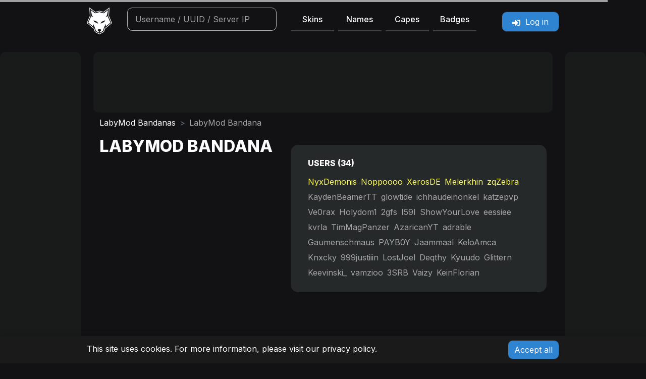

--- FILE ---
content_type: text/html; charset=UTF-8
request_url: https://laby.net/bandana/d4be5aa93ebd0b1091f2ef76365fe9fc
body_size: 5857
content:
<!DOCTYPE html>
<html lang="en" data-theme="dark" data-route="texture">
    <head>
        <link rel="preconnect" href="https://www.googletagmanager.com"/>
        <script type="9cb4459e04051f4c276eddad-text/javascript">
    window.dataLayer = window.dataLayer || [];
    </script>

<!-- Google Tag Manager  -->
<script type="9cb4459e04051f4c276eddad-text/javascript">(function(w,d,s,l,i){w[l]=w[l]||[];w[l].push({'gtm.start':
        new Date().getTime(),event:'gtm.js'});var f=d.getElementsByTagName(s)[0],
        j=d.createElement(s),dl=l!='dataLayer'?'&l='+l:'';j.async=true;j.src=
        'https://www.googletagmanager.com/gtm.js?id='+i+dl+'';f.parentNode.insertBefore(j,f);
    })(window,document,'script','dataLayer','GTM-NPTDGG8');</script>
<!-- End Google Tag Manager -->

        <link rel="preload" as="script" href="https://www.googletagservices.com/tag/js/gpt.js" />
        <link rel="preload" href="/build/css/style.50dc010b.css" as="style">
        <link rel="preconnect" href="https://dl.labymod.net">
        
        <meta charset="UTF-8">
        <title>Screenshot Darkness LabyMod Bandana | laby.net</title>
        <meta name="viewport" content="width=device-width, initial-scale=1.0, viewport-fit=cover">

                            <link rel="shortcut icon" type="image/x-icon" href="/favicon.ico">
        <link rel="icon" type="image/png" sizes="32x32" href="/favicon-32x32.png">
        <link rel="icon" type="image/png" sizes="16x16" href="/favicon-16x16.png">
        
    
        
        <meta property="og:site_name" content="laby.net">
        <meta property="og:title" content="Screenshot Darkness LabyMod Bandana | laby.net">

                                        
                                    
                <meta name="description" data-trans-content="bandana.description" data-trans-variables='{&quot;usercount&quot;:34}' content="Check out the LabyMod Bandana. 34 users have used this texture before."/>
    <meta property="og:description" data-trans-content="bandana.description" data-trans-variables='{&quot;usercount&quot;:34}' content="Check out the LabyMod Bandana. 34 users have used this texture before.">
    <meta name="twitter:description" data-trans-content="bandana.description" data-trans-variables='{&quot;usercount&quot;:34}' content="Check out the LabyMod Bandana. 34 users have used this texture before.">
    <meta name="keywords" content="bandana,minecraft users,minecraft,database,friends,statistics,names,history,name,uuid,labymod,laby,net,labynet,capes,cloaks"/>
    <meta property="og:image" content="https://texture.laby.net/d4be5aa93ebd0b1091f2ef76365fe9fc.png">
    <meta name="twitter:image" content="https://texture.laby.net/d4be5aa93ebd0b1091f2ef76365fe9fc.png">
    
        <meta name="twitter:card" content="summary_large_image">
    <meta name="twitter:site" content="@LabyMod">
                <meta property="og:url" content="https://laby.net/bandana/d4be5aa93ebd0b1091f2ef76365fe9fc">
                                <link rel="canonical" href="https://laby.net/bandana/d4be5aa93ebd0b1091f2ef76365fe9fc">
                        <link rel="alternate" href="https://laby.net/bandana/d4be5aa93ebd0b1091f2ef76365fe9fc?lang=en" hreflang="en">
                <link rel="alternate" href="https://laby.net/bandana/d4be5aa93ebd0b1091f2ef76365fe9fc?lang=de" hreflang="de">
                <link rel="alternate" href="https://laby.net/bandana/d4be5aa93ebd0b1091f2ef76365fe9fc?lang=es" hreflang="es">
                <link rel="alternate" href="https://laby.net/bandana/d4be5aa93ebd0b1091f2ef76365fe9fc?lang=fr" hreflang="fr">
                <link rel="alternate" href="https://laby.net/bandana/d4be5aa93ebd0b1091f2ef76365fe9fc?lang=pt" hreflang="pt">
                <link rel="alternate" href="https://laby.net/bandana/d4be5aa93ebd0b1091f2ef76365fe9fc?lang=it" hreflang="it">
                <link rel="alternate" href="https://laby.net/bandana/d4be5aa93ebd0b1091f2ef76365fe9fc?lang=ru" hreflang="ru">
                <link rel="alternate" href="https://laby.net/bandana/d4be5aa93ebd0b1091f2ef76365fe9fc?lang=nl" hreflang="nl">
                <link rel="alternate" href="https://laby.net/bandana/d4be5aa93ebd0b1091f2ef76365fe9fc?lang=cs_CZ" hreflang="cs_CZ">
                <link rel="alternate" href="https://laby.net/bandana/d4be5aa93ebd0b1091f2ef76365fe9fc?lang=sv_SE" hreflang="sv_SE">
                <link rel="alternate" href="https://laby.net/bandana/d4be5aa93ebd0b1091f2ef76365fe9fc?lang=da" hreflang="da">
                <link rel="alternate" href="https://laby.net/bandana/d4be5aa93ebd0b1091f2ef76365fe9fc?lang=pl" hreflang="pl">
                <link rel="alternate" href="https://laby.net/bandana/d4be5aa93ebd0b1091f2ef76365fe9fc?lang=no" hreflang="no">
                <link rel="alternate" href="https://laby.net/bandana/d4be5aa93ebd0b1091f2ef76365fe9fc" hreflang="x-default">
        
                <meta name="author" content="LabyMedia GmbH">
                <meta name="theme-color" content="#141515">
        <link rel="apple-touch-icon" sizes="180x180" href="/apple-touch-icon.png">

        <link rel="manifest" href="/site.webmanifest">
        <meta name="apple-mobile-web-app-title" content="laby.net">
        <meta name="application-name" content="laby.net">
        <meta name="msapplication-TileColor" content="#141515">
        <meta property="snap:app_id" content="fd93b137-6d68-4502-b278-fc09bb82f1f8">

        <link rel="search" href="/open-search.xml" data-trans-title="navigation.search"
              type="application/opensearchdescription+xml">

                    <link rel="stylesheet" type="text/css" href="/build/css/style.50dc010b.css"/>
        
        <script src="/bundles/bazingajstranslation/js/translator.min.js" type="9cb4459e04051f4c276eddad-text/javascript"></script>
        <script src="/translations?locales=en,de,es,fr,pt,it,ru,nl,cs_CZ,sv_SE,da,pl,no" type="9cb4459e04051f4c276eddad-text/javascript"></script>
        <script type="9cb4459e04051f4c276eddad-text/javascript">
    window.imageHash = 'd4be5aa93ebd0b1091f2ef76365fe9fc';
    window.slim = '';
    window.type = 'BANDANA';
    window.textureId = '15147945';
    window.textureDifferenceHash = '000040c800000000';
    window.textureHidden = '0';
    window.textureName = '';
    window.topTags = 'Screenshot Darkness';
    window.mcTextureHash = '';
</script>
                <script src="/build/runtime.bff6fc2f.js" defer type="9cb4459e04051f4c276eddad-text/javascript"></script><script src="/build/223.cb60927b.js" defer type="9cb4459e04051f4c276eddad-text/javascript"></script><script src="/build/935.f5acdcc1.js" defer type="9cb4459e04051f4c276eddad-text/javascript"></script><script src="/build/230.c39325b6.js" defer type="9cb4459e04051f4c276eddad-text/javascript"></script><script src="/build/284.6796e2cf.js" defer type="9cb4459e04051f4c276eddad-text/javascript"></script><script src="/build/js/head.2a7c4160.js" defer type="9cb4459e04051f4c276eddad-text/javascript"></script>

                        <script type="9cb4459e04051f4c276eddad-text/javascript">
            if (!document.cookie.includes('jwt_hp') && !document.cookie.includes('refresh_token')) {
                document.write('<script src="/build/js/inmobi.79082600.js"><\/script>');
                document.write('<script src="https://dn0qt3r0xannq.cloudfront.net/labymedia-Zi0i4YLyzk/laby-longform/prebid-load.js" async><\/script>');
            }
        </script>
            </head>
    <body data-environment="production" class="page-texture">
        <!-- Google Tag Manager (noscript) -->
<noscript><iframe src="https://www.googletagmanager.com/ns.html?id=GTM-NPTDGG8"
                  height="0" width="0" style="display:none;visibility:hidden"></iframe></noscript>
<!-- End Google Tag Manager (noscript) -->

    <div class="ln-wrapper">
                <nav id="ln-navigation">
    <div class="container">
        <div class="row">
            <div class="col-2 col-sm-1 col-md-1">
                <div class="logo-wrapper user-select-none">
                    <a href="/">
                        <picture>
                            <source srcset="/images/logo/logo.avif 1x, /images/logo/logo@2x.avif 2x, /images/logo/logo@3x.avif 3x, /images/logo/logo@4x.avif 4x" type="image/avif">
                            <source srcset="/images/logo/logo.webp 1x, /images/logo/logo@2x.webp 2x, /images/logo/logo@3x.webp 3x, /images/logo/logo@4x.webp 4x" type="image/webp">
                            <source srcset="/images/logo/logo.png 1x, /images/logo/logo@2x.png 2x, /images/logo/logo@3x.png 3x, /images/logo/logo@4x.png 4x" type="image/png">
                            <img class="logo rounded" src="/images/logo/logo.png" width="50" height="53" alt="laby.net" draggable="false">
                        </picture>
                    </a>
                </div>
            </div>
            <div class="col-12 col-sm-6 col-md-4 col-lg-5 offset-0 offset-md-0 order-3 order-sm-2 offset-sm-1 order-md-3 width-animated menu-links">
                <ul class="navigation row mt-2 mb-2 mt-sm-0 mb-sm-0 gx-2">
                    <li class="col-3"><a class="text-decoration-none user-select-none link" href="/skins">Skins</a></li>
                    <li class="col-3"><a class="text-decoration-none user-select-none link" href="/names">Names</a></li>
                    <li class="col-3"><a class="text-decoration-none user-select-none link" href="/capes">Capes</a></li>
                    <li class="col-3"><a class="text-decoration-none user-select-none link" href="/badges">Badges</a></li>
                </ul>
            </div>
            <div class="col-7 col-sm-4 col-md-3 col-lg-2 offset-3 offset-sm-0 order-2 order-sm-3 order-md-last">
                <div class="header-menu"></div>
            </div>

            <div class="col-12 col-md-4 col-lg-4 order-last order-sm-4 order-md-2 width-animated menu-search mt-sm-2 mt-md-0">
                                    <div class="search-bar-wrapper search-bar-wrapper-top">
                        <div id="autocomplete" class="autocomplete">
                            <form onsubmit="if (!window.__cfRLUnblockHandlers) return false; event.preventDefault();" action="." data-cf-modified-9cb4459e04051f4c276eddad-="">
                                <input id="search" type="search" tabindex="1" autocomplete="off" autocapitalize="off"
                                       spellcheck="false" autocorrect="off"
                                       class="search-bar" data-trans-placeholder="navigation.search"
                                       data-trans-title="navigation.search">
                            </form>
                            <ul class="autocomplete-result-list"></ul>
                        </div>
                    </div>
                            </div>
        </div>
    </div>

</nav>
        
        <main style="opacity: 1;transition: opacity ease-in 50ms;">
        <div class="container-wrapper d-flex justify-content-center mx-auto">
    <div class="d-none d-lg-block ad-left" id="skyscraper-left"></div>
    <div class="container index mx-0">
        <div class="row mb-2" id="ad-headliner">
            <script type="9cb4459e04051f4c276eddad-text/javascript">
            // if cookie jwt_hp is not set (not logged in), add ad-container to the textures container to prevent page shifting
            if (!document.cookie.includes('jwt_hp') && !document.cookie.includes('refresh_token')) {
                document.write('<div class="col-12 ad-wrapper"><div class="ad-container ad-headliner"></div></div>');
            }
            </script>
        </div>
        <div class="row">
            <nav style="--bs-breadcrumb-divider: '>';" aria-label="breadcrumb">
                <ol class="breadcrumb">
                                            <li class="breadcrumb-item"><a href="/bandanas" data-trans="textures.bandanas.title">LabyMod Bandanas</a></li>
                        <li class="breadcrumb-item active" aria-current="page" data-trans="bandana.title">LabyMod Bandana</li>
                                    </ol>
            </nav>
        </div>
        <div class="row texture-container">
            <div class="col-12 col-sm-5">
                <div class="mb-1">
                                            <h1 data-trans="bandana.title">LabyMod Bandana</h1>
                    
                    <div class="render-container">
                        <canvas class="ln-shadow" id="skin_container">
                             <img data-lazysrc="https://texture.laby.net/d4be5aa93ebd0b1091f2ef76365fe9fc.png&width=400&height=400"
                                 >
                        </canvas>
                    </div>
                    <div class="buttons" data-nosnippet>
                        <button class="btn btn-sm enable-controls" data-nosnippet>3D</button>
                        <button class="btn btn-sm animation-control" data-bs-toggle="tooltip" data-bs-placement="top" data-trans-title="renderer.controls.walking"><i class="icon icon-play"></i></button>
                        <button class="btn btn-sm sneak-control" data-bs-toggle="tooltip" data-bs-placement="top" data-trans-title="renderer.controls.crouch"><i class="icon icon-sneak"></i></button>
                                                <button class="btn btn-sm elytra-control" data-bs-toggle="tooltip" data-bs-placement="top" data-trans-title="renderer.controls.elytra"><i class="icon icon-elytra"></i></button>
                    </div>
                </div>

                <div class="mt-3">
                    <div class="row texture-actions">
                                                    <div class="col-6 mb-3">
                                <a class="laby-box text-decoration-none apply-texture"
                                                                      data-texture-id="15147945"
                                                                      href="#!">
                                    <span class="value"><i class="icon icon-magic"></i></span>
                                    <span class="title" data-trans="general.apply">&nbsp;</span>
                                </a>
                            </div>
                                                <div class="col-6 mb-3">
                            <a class="laby-box text-decoration-none" download
                               href="/api/v3/texture/d4be5aa93ebd0b1091f2ef76365fe9fc/bandana.png?download=1">
                                <span class="value"><i class="icon icon-download"></i></span>
                                <span class="title" data-trans="general.download">&nbsp;</span>
                            </a>
                        </div>
                                            </div>
                </div>
                
                <div id="tag-section" class="mt-3 tags">
                    <div class="ln-card">
                        <div class="ln-card-header">
                            <span data-trans="textures.tags.title"></span>&nbsp;
                            <button class="btn btn-primary btn-sm d-none" id="toggle-tag-input"><i class="icon icon-plus"></i></button>
                            <button class="btn btn-primary btn-sm d-none" id="tag-moderation-btn" data-bs-toggle="modal" data-bs-target="#tag-moderation" data-trans-title="textures.tags.moderation"><i class="icon icon-exclamation-triangle"></i></button>
                        </div>
                        <div class="ln-card-body">
                            <div class="tag-input" style="display: none">
                                <div class="row mt-2">
                                    <div class="col-8">
                                        <input type="text" maxlength="64" title="Tag" id="tag-name" class="w-100">
                                    </div>
                                    <div class="col-4">
                                        <button id="add-tag" data-trans="textures.tags.add"></button>
                                    </div>
                                    <div class="col-12">
                                        <small data-trans="textures.tags.format.title">&nbsp;</small>
                                        <ul class="small">
                                            <li>A-Z</li>
                                            <li>a-z</li>
                                            <li>0-9</li>
                                            <li data-trans="textures.tags.format.capital_letters"></li>
                                            <li data-trans="textures.tags.format.capital_beginning"></li>
                                        </ul>
                                    </div>
                                </div>
                            </div>
                            <div id="tag-list">
                                <i class="icon icon-spinner icon-spin"></i>
                            </div>
                        </div>
                    </div>
                </div>
            </div>
            <div class="col-12 col-sm-7">
                                <div class="ln-card users-list laby-box text-start p-4" id="users">
                    <div class="ln-card-header">
                        <span data-trans="textures.users">&nbsp;</span> (<span id="user-count">34</span>)
                    </div>
                    <div class="ln-card-body" id="user-list">
                        <i class="icon icon-spinner icon-spin"></i>
                    </div>
                </div>
                            </div>
        </div>
    </div>
    <div class="d-none d-lg-block ad-right" id="skyscraper-right"></div>
</div>
        <div class="ln-section" style="display:none;">
        <div class="container pb-3 mb-3">
            <h3 class="pt-4">&nbsp;</h3>
            <div class="row pt-2 pb-2" id="similar-textures">
            </div>
        </div>
    </div>
        <div class="container">
        <div class="row text-center pt-5 pb-5 text-secondary">
            <small data-trans="textures.copyright_note" data-trans-variables="{&quot;email&quot;:&quot;&lt;a href=\&quot;mailto:copyright@laby.net?body=Image of concern: https:\/\/laby.net\/bandana\/d4be5aa93ebd0b1091f2ef76365fe9fc\&quot; target=\&quot;_blank\&quot;&gt;copyright@laby.net&lt;\/a&gt;&quot;}">&nbsp;</small>
        </div>
    </div>

    <div class="modal fade" id="tag-moderation" tabindex="-1" aria-labelledby="tagModerationLabel" aria-hidden="true">
        <div class="modal-dialog modal-lg modal-fullscreen-sm-down">
            <div class="modal-content">
                <div class="modal-header">
                    <h5 class="modal-title" id="tagModerationLabel" data-trans="textures.tags.moderation">&nbsp;</h5>
                    <button type="button" class="btn-close" data-bs-dismiss="modal" aria-label="Close"></button>
                </div>
                <div class="modal-body">
                    <table class="table profile-list" id="tag-moderation-table">
                        <tbody></tbody>
                    </table>
                </div>
                <div class="modal-footer">
                    <button type="button" class="btn ln-btn btn-sm btn-danger delete-tags" data-trans="general.delete"></button>
                </div>
            </div>
        </div>
    </div>
        </main>
        <div class="push"></div>

        <div id="skyscraper-wrapper"></div>
    </div>
                <footer class="ln-footer">
    <div class="container-fluid content-wrapper d-flex flex-wrap justify-content-lg-center">
        <div class="col-12 col-lg-4 footer-navigation">
            <a href="https://www.labymod.net/legal/imprint" rel="noopener" target="_blank" data-trans="footer.imprint">&nbsp;</a>
            <a href="https://www.labymod.net/legal/privacy" rel="noopener" target="_blank" data-trans="footer.privacy">&nbsp;</a>
            <a href="https://laby.net/contribute" rel="noopener" data-trans="contribute.title">&nbsp;</a>
        </div>
        <div class="col-12 col-lg-4">
            <div class="language-wrapper">
                                                                                                <a class="change-language" href="https://laby.net/bandana/d4be5aa93ebd0b1091f2ef76365fe9fc?lang=en">
                        <img loading="lazy" src="/images/lang/en.png"
                            alt="EN" width="20" height="13">
                    </a>
                                                                                                <a class="change-language" href="https://laby.net/bandana/d4be5aa93ebd0b1091f2ef76365fe9fc?lang=de">
                        <img loading="lazy" src="/images/lang/de.png"
                            alt="DE" width="20" height="13">
                    </a>
                                                                                                <a class="change-language" href="https://laby.net/bandana/d4be5aa93ebd0b1091f2ef76365fe9fc?lang=es">
                        <img loading="lazy" src="/images/lang/es.png"
                            alt="ES" width="20" height="13">
                    </a>
                                                                                                <a class="change-language" href="https://laby.net/bandana/d4be5aa93ebd0b1091f2ef76365fe9fc?lang=fr">
                        <img loading="lazy" src="/images/lang/fr.png"
                            alt="FR" width="20" height="13">
                    </a>
                                                                                                <a class="change-language" href="https://laby.net/bandana/d4be5aa93ebd0b1091f2ef76365fe9fc?lang=pt">
                        <img loading="lazy" src="/images/lang/pt.png"
                            alt="PT" width="20" height="13">
                    </a>
                                                                                                <a class="change-language" href="https://laby.net/bandana/d4be5aa93ebd0b1091f2ef76365fe9fc?lang=it">
                        <img loading="lazy" src="/images/lang/it.png"
                            alt="IT" width="20" height="13">
                    </a>
                                                                                                <a class="change-language" href="https://laby.net/bandana/d4be5aa93ebd0b1091f2ef76365fe9fc?lang=ru">
                        <img loading="lazy" src="/images/lang/ru.png"
                            alt="RU" width="20" height="13">
                    </a>
                                                                                                <a class="change-language" href="https://laby.net/bandana/d4be5aa93ebd0b1091f2ef76365fe9fc?lang=nl">
                        <img loading="lazy" src="/images/lang/nl.png"
                            alt="NL" width="20" height="13">
                    </a>
                                                                                                <a class="change-language" href="https://laby.net/bandana/d4be5aa93ebd0b1091f2ef76365fe9fc?lang=cs_CZ">
                        <img loading="lazy" src="/images/lang/cs_CZ.png"
                            alt="CS_CZ" width="20" height="13">
                    </a>
                                                                                                <a class="change-language" href="https://laby.net/bandana/d4be5aa93ebd0b1091f2ef76365fe9fc?lang=sv_SE">
                        <img loading="lazy" src="/images/lang/sv_SE.png"
                            alt="SV_SE" width="20" height="13">
                    </a>
                                                                                                <a class="change-language" href="https://laby.net/bandana/d4be5aa93ebd0b1091f2ef76365fe9fc?lang=da">
                        <img loading="lazy" src="/images/lang/da.png"
                            alt="DA" width="20" height="13">
                    </a>
                                                                                                <a class="change-language" href="https://laby.net/bandana/d4be5aa93ebd0b1091f2ef76365fe9fc?lang=pl">
                        <img loading="lazy" src="/images/lang/pl.png"
                            alt="PL" width="20" height="13">
                    </a>
                                                                                                <a class="change-language" href="https://laby.net/bandana/d4be5aa93ebd0b1091f2ef76365fe9fc?lang=no">
                        <img loading="lazy" src="/images/lang/no.png"
                            alt="NO" width="20" height="13">
                    </a>
                            </div>
        </div>
        <div class="col-12 col-lg-4">
            <div class="text-center">
                <div class="d-inline-block" data-bs-toggle="tooltip" data-trans-title="page_settings.title">
                    <button type="button"
                            class="btn btn-sm position-relative"
                            data-bs-toggle="modal"
                            data-bs-target="#pageSettings"
                            data-trans-aria-label="settings.title"
                            aria-label="Settings"
                    >
                        <i class="icon icon-cog"></i>
                                            </button>
                </div>
                <a class="social" target="_blank" href="https://laby.net/discord" aria-label="Discord">
                    <i class="icon icon-discord"></i>
                </a>
                <span class="copyright">© 2026, LabyMedia GmbH</span>
            </div>
        </div>
    </div>
</footer>

<div id="cookie-notice" style="display: none;">
    <div class="container">
        <div class="row">
            <div class="col-xs-12 col-sm-9">
                <p>
                    This site uses cookies. For more information, please visit our <a href="https://www.labymod.net/privacy" rel="noopener" target="_blank">privacy policy</a>.
                </p>
            </div>
            <div class="col-xs-12 col-sm-3">
                <a href="#" class="btn ln-btn js-accept-cookies" data-trans="cookie_notice.btn_accept">&nbsp;</a>
            </div>
        </div>
    </div>
</div>

<!-- Modal -->
<div class="modal fade" id="pageSettings" tabindex="-1" aria-labelledby="pageSettingsLabel" aria-hidden="true">
    <div class="modal-dialog">
        <div class="modal-content">
            <div class="modal-header">
                <h5 class="modal-title" id="pageSettingsLabel" data-trans="page_settings.title"></h5>
                <button type="button" class="btn-close" data-bs-dismiss="modal" aria-label="Close"></button>
            </div>
            <div class="modal-body">
                <div class="row mb-3">
                    <label for="showCosmetics" class="col-10 col-form-label" data-trans="page_settings.show_cosmetics"></label>
                    <div class="col-2">
                        <div class="form-check form-switch mt-2">
                            <input id="showCosmetics" class="form-check-input" type="checkbox" data-page-setting="show_cosmetics">
                        </div>
                    </div>
                </div>
                <div class="row mb-3">
                    <label for="showEmotes" class="col-10 col-form-label" data-trans="page_settings.show_emotes"></label>
                    <div class="col-2">
                        <div class="form-check form-switch mt-2">
                            <input id="showEmotes" class="form-check-input" type="checkbox" data-page-setting="show_emotes">
                        </div>
                    </div>
                </div>
                <div class="row mb-3">
                    <label for="showHDSkins" class="col-10 col-form-label">
                        <span data-trans="page_settings.show_hdskins"></span> <a rel="noopener" target="_blank" href="https://hdskins.de/"><i class="icon icon-link" title="https://hdskins.de/"></i></a>
                    </label>
                    <div class="col-2">
                        <div class="form-check form-switch mt-2">
                            <input id="showHDSkins" class="form-check-input" type="checkbox" data-page-setting="show_hdksins">
                        </div>
                    </div>
                </div>
                                <div class="row mb-3">
                    <label for="showApis" class="col-10 col-form-label" data-trans="page_settings.developer_mode"></label>
                    <div class="col-2">
                        <div class="form-check form-switch mt-2">
                            <input id="showApis" class="form-check-input" type="checkbox" data-page-setting="show_apis">
                        </div>
                    </div>
                </div>
            </div>
            <div class="modal-footer">
                <button type="button" class="btn ln-btn btn-sm refresh-page" data-trans="page_settings.refresh"></button>
            </div>
        </div>
    </div>
</div>        
        <script src="/build/js/app.a78aedca.js" defer type="9cb4459e04051f4c276eddad-text/javascript"></script>
            <script src="/build/436.ad9b0e6b.js" defer type="9cb4459e04051f4c276eddad-text/javascript"></script><script src="/build/487.6db7151a.js" defer type="9cb4459e04051f4c276eddad-text/javascript"></script><script src="/build/js/texture.cbe2a13b.js" defer type="9cb4459e04051f4c276eddad-text/javascript"></script>
        
    <script src="/cdn-cgi/scripts/7d0fa10a/cloudflare-static/rocket-loader.min.js" data-cf-settings="9cb4459e04051f4c276eddad-|49" defer></script><script>(function(){function c(){var b=a.contentDocument||a.contentWindow.document;if(b){var d=b.createElement('script');d.innerHTML="window.__CF$cv$params={r:'9c4157a85989f162',t:'MTc2OTQ0NDQ3Ng=='};var a=document.createElement('script');a.src='/cdn-cgi/challenge-platform/scripts/jsd/main.js';document.getElementsByTagName('head')[0].appendChild(a);";b.getElementsByTagName('head')[0].appendChild(d)}}if(document.body){var a=document.createElement('iframe');a.height=1;a.width=1;a.style.position='absolute';a.style.top=0;a.style.left=0;a.style.border='none';a.style.visibility='hidden';document.body.appendChild(a);if('loading'!==document.readyState)c();else if(window.addEventListener)document.addEventListener('DOMContentLoaded',c);else{var e=document.onreadystatechange||function(){};document.onreadystatechange=function(b){e(b);'loading'!==document.readyState&&(document.onreadystatechange=e,c())}}}})();</script><script defer src="https://static.cloudflareinsights.com/beacon.min.js/vcd15cbe7772f49c399c6a5babf22c1241717689176015" integrity="sha512-ZpsOmlRQV6y907TI0dKBHq9Md29nnaEIPlkf84rnaERnq6zvWvPUqr2ft8M1aS28oN72PdrCzSjY4U6VaAw1EQ==" data-cf-beacon='{"version":"2024.11.0","token":"48300bb79a08469cacae6da8b348a3c1","server_timing":{"name":{"cfCacheStatus":true,"cfEdge":true,"cfExtPri":true,"cfL4":true,"cfOrigin":true,"cfSpeedBrain":true},"location_startswith":null}}' crossorigin="anonymous"></script>
</body>
</html>
